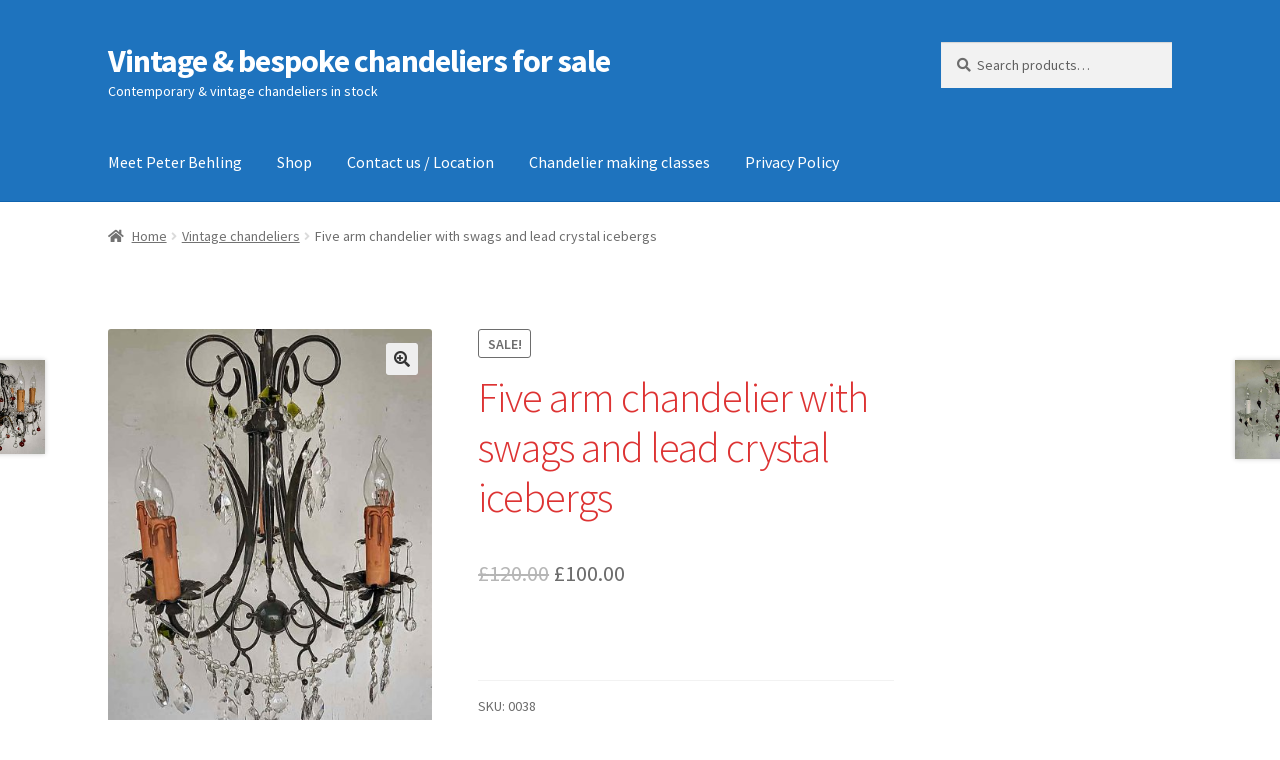

--- FILE ---
content_type: text/html; charset=UTF-8
request_url: http://peterbehlingvintagechandeliers.co.uk/product/five-arm-chandelier-with-swags-and-lead-crystal-icebergs
body_size: 15731
content:
<!doctype html>
<html dir="ltr" lang="en-GB">
<head>
<meta charset="UTF-8">
<meta name="viewport" content="width=device-width, initial-scale=1">
<link rel="profile" href="http://gmpg.org/xfn/11">
<link rel="pingback" href="http://peterbehlingvintagechandeliers.co.uk/xmlrpc.php">

<title>Five arm chandelier with swags and lead crystal icebergs | Vintage &amp; bespoke chandeliers for sale</title>

		<!-- All in One SEO 4.9.3 - aioseo.com -->
	<meta name="description" content="Five arm lead crystal chandelier featuring swags and crystal icebergs. Approximate width:49cm Approximate height: 64cm excl. ceiling bell Our stock no: 0038 For more information about this item or to purchase please contact Peter who will be pleased to help. UK delivery by specialist courier can be arranged from £35.00." />
	<meta name="robots" content="max-image-preview:large" />
	<link rel="canonical" href="http://peterbehlingvintagechandeliers.co.uk/product/five-arm-chandelier-with-swags-and-lead-crystal-icebergs" />
	<meta name="generator" content="All in One SEO (AIOSEO) 4.9.3" />
		<script type="application/ld+json" class="aioseo-schema">
			{"@context":"https:\/\/schema.org","@graph":[{"@type":"BreadcrumbList","@id":"http:\/\/peterbehlingvintagechandeliers.co.uk\/product\/five-arm-chandelier-with-swags-and-lead-crystal-icebergs#breadcrumblist","itemListElement":[{"@type":"ListItem","@id":"http:\/\/peterbehlingvintagechandeliers.co.uk#listItem","position":1,"name":"Home","item":"http:\/\/peterbehlingvintagechandeliers.co.uk","nextItem":{"@type":"ListItem","@id":"http:\/\/peterbehlingvintagechandeliers.co.uk\/shop#listItem","name":"Shop"}},{"@type":"ListItem","@id":"http:\/\/peterbehlingvintagechandeliers.co.uk\/shop#listItem","position":2,"name":"Shop","item":"http:\/\/peterbehlingvintagechandeliers.co.uk\/shop","nextItem":{"@type":"ListItem","@id":"http:\/\/peterbehlingvintagechandeliers.co.uk\/product-category\/vintage-chandeliers#listItem","name":"Vintage chandeliers"},"previousItem":{"@type":"ListItem","@id":"http:\/\/peterbehlingvintagechandeliers.co.uk#listItem","name":"Home"}},{"@type":"ListItem","@id":"http:\/\/peterbehlingvintagechandeliers.co.uk\/product-category\/vintage-chandeliers#listItem","position":3,"name":"Vintage chandeliers","item":"http:\/\/peterbehlingvintagechandeliers.co.uk\/product-category\/vintage-chandeliers","nextItem":{"@type":"ListItem","@id":"http:\/\/peterbehlingvintagechandeliers.co.uk\/product\/five-arm-chandelier-with-swags-and-lead-crystal-icebergs#listItem","name":"Five arm chandelier with swags and lead crystal icebergs"},"previousItem":{"@type":"ListItem","@id":"http:\/\/peterbehlingvintagechandeliers.co.uk\/shop#listItem","name":"Shop"}},{"@type":"ListItem","@id":"http:\/\/peterbehlingvintagechandeliers.co.uk\/product\/five-arm-chandelier-with-swags-and-lead-crystal-icebergs#listItem","position":4,"name":"Five arm chandelier with swags and lead crystal icebergs","previousItem":{"@type":"ListItem","@id":"http:\/\/peterbehlingvintagechandeliers.co.uk\/product-category\/vintage-chandeliers#listItem","name":"Vintage chandeliers"}}]},{"@type":"ItemPage","@id":"http:\/\/peterbehlingvintagechandeliers.co.uk\/product\/five-arm-chandelier-with-swags-and-lead-crystal-icebergs#itempage","url":"http:\/\/peterbehlingvintagechandeliers.co.uk\/product\/five-arm-chandelier-with-swags-and-lead-crystal-icebergs","name":"Five arm chandelier with swags and lead crystal icebergs | Vintage & bespoke chandeliers for sale","description":"Five arm lead crystal chandelier featuring swags and crystal icebergs. Approximate width:49cm Approximate height: 64cm excl. ceiling bell Our stock no: 0038 For more information about this item or to purchase please contact Peter who will be pleased to help. UK delivery by specialist courier can be arranged from \u00a335.00.","inLanguage":"en-GB","isPartOf":{"@id":"http:\/\/peterbehlingvintagechandeliers.co.uk\/#website"},"breadcrumb":{"@id":"http:\/\/peterbehlingvintagechandeliers.co.uk\/product\/five-arm-chandelier-with-swags-and-lead-crystal-icebergs#breadcrumblist"},"image":{"@type":"ImageObject","url":"http:\/\/peterbehlingvintagechandeliers.co.uk\/wp-content\/uploads\/2023\/12\/IMG-20231217-WA0000.jpg","@id":"http:\/\/peterbehlingvintagechandeliers.co.uk\/product\/five-arm-chandelier-with-swags-and-lead-crystal-icebergs\/#mainImage","width":865,"height":1117},"primaryImageOfPage":{"@id":"http:\/\/peterbehlingvintagechandeliers.co.uk\/product\/five-arm-chandelier-with-swags-and-lead-crystal-icebergs#mainImage"},"datePublished":"2023-12-18T12:17:47+00:00","dateModified":"2024-06-10T19:13:04+00:00"},{"@type":"Organization","@id":"http:\/\/peterbehlingvintagechandeliers.co.uk\/#organization","name":"Peter Behling chandeliers","description":"Contemporary & vintage chandeliers in stock","url":"http:\/\/peterbehlingvintagechandeliers.co.uk\/"},{"@type":"WebSite","@id":"http:\/\/peterbehlingvintagechandeliers.co.uk\/#website","url":"http:\/\/peterbehlingvintagechandeliers.co.uk\/","name":"Bespoke & vintage chandeliers for sale","description":"Contemporary & vintage chandeliers in stock","inLanguage":"en-GB","publisher":{"@id":"http:\/\/peterbehlingvintagechandeliers.co.uk\/#organization"}}]}
		</script>
		<!-- All in One SEO -->

<link rel='dns-prefetch' href='//fonts.googleapis.com' />
<link rel="alternate" title="oEmbed (JSON)" type="application/json+oembed" href="http://peterbehlingvintagechandeliers.co.uk/wp-json/oembed/1.0/embed?url=http%3A%2F%2Fpeterbehlingvintagechandeliers.co.uk%2Fproduct%2Ffive-arm-chandelier-with-swags-and-lead-crystal-icebergs" />
<link rel="alternate" title="oEmbed (XML)" type="text/xml+oembed" href="http://peterbehlingvintagechandeliers.co.uk/wp-json/oembed/1.0/embed?url=http%3A%2F%2Fpeterbehlingvintagechandeliers.co.uk%2Fproduct%2Ffive-arm-chandelier-with-swags-and-lead-crystal-icebergs&#038;format=xml" />
		<!-- This site uses the Google Analytics by MonsterInsights plugin v9.11.1 - Using Analytics tracking - https://www.monsterinsights.com/ -->
		<!-- Note: MonsterInsights is not currently configured on this site. The site owner needs to authenticate with Google Analytics in the MonsterInsights settings panel. -->
					<!-- No tracking code set -->
				<!-- / Google Analytics by MonsterInsights -->
		<style id='wp-img-auto-sizes-contain-inline-css'>
img:is([sizes=auto i],[sizes^="auto," i]){contain-intrinsic-size:3000px 1500px}
/*# sourceURL=wp-img-auto-sizes-contain-inline-css */
</style>
<style id='wp-block-library-inline-css'>
:root{--wp-block-synced-color:#7a00df;--wp-block-synced-color--rgb:122,0,223;--wp-bound-block-color:var(--wp-block-synced-color);--wp-editor-canvas-background:#ddd;--wp-admin-theme-color:#007cba;--wp-admin-theme-color--rgb:0,124,186;--wp-admin-theme-color-darker-10:#006ba1;--wp-admin-theme-color-darker-10--rgb:0,107,160.5;--wp-admin-theme-color-darker-20:#005a87;--wp-admin-theme-color-darker-20--rgb:0,90,135;--wp-admin-border-width-focus:2px}@media (min-resolution:192dpi){:root{--wp-admin-border-width-focus:1.5px}}.wp-element-button{cursor:pointer}:root .has-very-light-gray-background-color{background-color:#eee}:root .has-very-dark-gray-background-color{background-color:#313131}:root .has-very-light-gray-color{color:#eee}:root .has-very-dark-gray-color{color:#313131}:root .has-vivid-green-cyan-to-vivid-cyan-blue-gradient-background{background:linear-gradient(135deg,#00d084,#0693e3)}:root .has-purple-crush-gradient-background{background:linear-gradient(135deg,#34e2e4,#4721fb 50%,#ab1dfe)}:root .has-hazy-dawn-gradient-background{background:linear-gradient(135deg,#faaca8,#dad0ec)}:root .has-subdued-olive-gradient-background{background:linear-gradient(135deg,#fafae1,#67a671)}:root .has-atomic-cream-gradient-background{background:linear-gradient(135deg,#fdd79a,#004a59)}:root .has-nightshade-gradient-background{background:linear-gradient(135deg,#330968,#31cdcf)}:root .has-midnight-gradient-background{background:linear-gradient(135deg,#020381,#2874fc)}:root{--wp--preset--font-size--normal:16px;--wp--preset--font-size--huge:42px}.has-regular-font-size{font-size:1em}.has-larger-font-size{font-size:2.625em}.has-normal-font-size{font-size:var(--wp--preset--font-size--normal)}.has-huge-font-size{font-size:var(--wp--preset--font-size--huge)}.has-text-align-center{text-align:center}.has-text-align-left{text-align:left}.has-text-align-right{text-align:right}.has-fit-text{white-space:nowrap!important}#end-resizable-editor-section{display:none}.aligncenter{clear:both}.items-justified-left{justify-content:flex-start}.items-justified-center{justify-content:center}.items-justified-right{justify-content:flex-end}.items-justified-space-between{justify-content:space-between}.screen-reader-text{border:0;clip-path:inset(50%);height:1px;margin:-1px;overflow:hidden;padding:0;position:absolute;width:1px;word-wrap:normal!important}.screen-reader-text:focus{background-color:#ddd;clip-path:none;color:#444;display:block;font-size:1em;height:auto;left:5px;line-height:normal;padding:15px 23px 14px;text-decoration:none;top:5px;width:auto;z-index:100000}html :where(.has-border-color){border-style:solid}html :where([style*=border-top-color]){border-top-style:solid}html :where([style*=border-right-color]){border-right-style:solid}html :where([style*=border-bottom-color]){border-bottom-style:solid}html :where([style*=border-left-color]){border-left-style:solid}html :where([style*=border-width]){border-style:solid}html :where([style*=border-top-width]){border-top-style:solid}html :where([style*=border-right-width]){border-right-style:solid}html :where([style*=border-bottom-width]){border-bottom-style:solid}html :where([style*=border-left-width]){border-left-style:solid}html :where(img[class*=wp-image-]){height:auto;max-width:100%}:where(figure){margin:0 0 1em}html :where(.is-position-sticky){--wp-admin--admin-bar--position-offset:var(--wp-admin--admin-bar--height,0px)}@media screen and (max-width:600px){html :where(.is-position-sticky){--wp-admin--admin-bar--position-offset:0px}}

/*# sourceURL=wp-block-library-inline-css */
</style><link rel='stylesheet' id='wc-blocks-style-css' href='http://peterbehlingvintagechandeliers.co.uk/wp-content/plugins/woocommerce/assets/client/blocks/wc-blocks.css' media='all' />
<style id='global-styles-inline-css'>
:root{--wp--preset--aspect-ratio--square: 1;--wp--preset--aspect-ratio--4-3: 4/3;--wp--preset--aspect-ratio--3-4: 3/4;--wp--preset--aspect-ratio--3-2: 3/2;--wp--preset--aspect-ratio--2-3: 2/3;--wp--preset--aspect-ratio--16-9: 16/9;--wp--preset--aspect-ratio--9-16: 9/16;--wp--preset--color--black: #000000;--wp--preset--color--cyan-bluish-gray: #abb8c3;--wp--preset--color--white: #ffffff;--wp--preset--color--pale-pink: #f78da7;--wp--preset--color--vivid-red: #cf2e2e;--wp--preset--color--luminous-vivid-orange: #ff6900;--wp--preset--color--luminous-vivid-amber: #fcb900;--wp--preset--color--light-green-cyan: #7bdcb5;--wp--preset--color--vivid-green-cyan: #00d084;--wp--preset--color--pale-cyan-blue: #8ed1fc;--wp--preset--color--vivid-cyan-blue: #0693e3;--wp--preset--color--vivid-purple: #9b51e0;--wp--preset--gradient--vivid-cyan-blue-to-vivid-purple: linear-gradient(135deg,rgb(6,147,227) 0%,rgb(155,81,224) 100%);--wp--preset--gradient--light-green-cyan-to-vivid-green-cyan: linear-gradient(135deg,rgb(122,220,180) 0%,rgb(0,208,130) 100%);--wp--preset--gradient--luminous-vivid-amber-to-luminous-vivid-orange: linear-gradient(135deg,rgb(252,185,0) 0%,rgb(255,105,0) 100%);--wp--preset--gradient--luminous-vivid-orange-to-vivid-red: linear-gradient(135deg,rgb(255,105,0) 0%,rgb(207,46,46) 100%);--wp--preset--gradient--very-light-gray-to-cyan-bluish-gray: linear-gradient(135deg,rgb(238,238,238) 0%,rgb(169,184,195) 100%);--wp--preset--gradient--cool-to-warm-spectrum: linear-gradient(135deg,rgb(74,234,220) 0%,rgb(151,120,209) 20%,rgb(207,42,186) 40%,rgb(238,44,130) 60%,rgb(251,105,98) 80%,rgb(254,248,76) 100%);--wp--preset--gradient--blush-light-purple: linear-gradient(135deg,rgb(255,206,236) 0%,rgb(152,150,240) 100%);--wp--preset--gradient--blush-bordeaux: linear-gradient(135deg,rgb(254,205,165) 0%,rgb(254,45,45) 50%,rgb(107,0,62) 100%);--wp--preset--gradient--luminous-dusk: linear-gradient(135deg,rgb(255,203,112) 0%,rgb(199,81,192) 50%,rgb(65,88,208) 100%);--wp--preset--gradient--pale-ocean: linear-gradient(135deg,rgb(255,245,203) 0%,rgb(182,227,212) 50%,rgb(51,167,181) 100%);--wp--preset--gradient--electric-grass: linear-gradient(135deg,rgb(202,248,128) 0%,rgb(113,206,126) 100%);--wp--preset--gradient--midnight: linear-gradient(135deg,rgb(2,3,129) 0%,rgb(40,116,252) 100%);--wp--preset--font-size--small: 14px;--wp--preset--font-size--medium: 23px;--wp--preset--font-size--large: 26px;--wp--preset--font-size--x-large: 42px;--wp--preset--font-size--normal: 16px;--wp--preset--font-size--huge: 37px;--wp--preset--spacing--20: 0.44rem;--wp--preset--spacing--30: 0.67rem;--wp--preset--spacing--40: 1rem;--wp--preset--spacing--50: 1.5rem;--wp--preset--spacing--60: 2.25rem;--wp--preset--spacing--70: 3.38rem;--wp--preset--spacing--80: 5.06rem;--wp--preset--shadow--natural: 6px 6px 9px rgba(0, 0, 0, 0.2);--wp--preset--shadow--deep: 12px 12px 50px rgba(0, 0, 0, 0.4);--wp--preset--shadow--sharp: 6px 6px 0px rgba(0, 0, 0, 0.2);--wp--preset--shadow--outlined: 6px 6px 0px -3px rgb(255, 255, 255), 6px 6px rgb(0, 0, 0);--wp--preset--shadow--crisp: 6px 6px 0px rgb(0, 0, 0);}:root :where(.is-layout-flow) > :first-child{margin-block-start: 0;}:root :where(.is-layout-flow) > :last-child{margin-block-end: 0;}:root :where(.is-layout-flow) > *{margin-block-start: 24px;margin-block-end: 0;}:root :where(.is-layout-constrained) > :first-child{margin-block-start: 0;}:root :where(.is-layout-constrained) > :last-child{margin-block-end: 0;}:root :where(.is-layout-constrained) > *{margin-block-start: 24px;margin-block-end: 0;}:root :where(.is-layout-flex){gap: 24px;}:root :where(.is-layout-grid){gap: 24px;}body .is-layout-flex{display: flex;}.is-layout-flex{flex-wrap: wrap;align-items: center;}.is-layout-flex > :is(*, div){margin: 0;}body .is-layout-grid{display: grid;}.is-layout-grid > :is(*, div){margin: 0;}.has-black-color{color: var(--wp--preset--color--black) !important;}.has-cyan-bluish-gray-color{color: var(--wp--preset--color--cyan-bluish-gray) !important;}.has-white-color{color: var(--wp--preset--color--white) !important;}.has-pale-pink-color{color: var(--wp--preset--color--pale-pink) !important;}.has-vivid-red-color{color: var(--wp--preset--color--vivid-red) !important;}.has-luminous-vivid-orange-color{color: var(--wp--preset--color--luminous-vivid-orange) !important;}.has-luminous-vivid-amber-color{color: var(--wp--preset--color--luminous-vivid-amber) !important;}.has-light-green-cyan-color{color: var(--wp--preset--color--light-green-cyan) !important;}.has-vivid-green-cyan-color{color: var(--wp--preset--color--vivid-green-cyan) !important;}.has-pale-cyan-blue-color{color: var(--wp--preset--color--pale-cyan-blue) !important;}.has-vivid-cyan-blue-color{color: var(--wp--preset--color--vivid-cyan-blue) !important;}.has-vivid-purple-color{color: var(--wp--preset--color--vivid-purple) !important;}.has-black-background-color{background-color: var(--wp--preset--color--black) !important;}.has-cyan-bluish-gray-background-color{background-color: var(--wp--preset--color--cyan-bluish-gray) !important;}.has-white-background-color{background-color: var(--wp--preset--color--white) !important;}.has-pale-pink-background-color{background-color: var(--wp--preset--color--pale-pink) !important;}.has-vivid-red-background-color{background-color: var(--wp--preset--color--vivid-red) !important;}.has-luminous-vivid-orange-background-color{background-color: var(--wp--preset--color--luminous-vivid-orange) !important;}.has-luminous-vivid-amber-background-color{background-color: var(--wp--preset--color--luminous-vivid-amber) !important;}.has-light-green-cyan-background-color{background-color: var(--wp--preset--color--light-green-cyan) !important;}.has-vivid-green-cyan-background-color{background-color: var(--wp--preset--color--vivid-green-cyan) !important;}.has-pale-cyan-blue-background-color{background-color: var(--wp--preset--color--pale-cyan-blue) !important;}.has-vivid-cyan-blue-background-color{background-color: var(--wp--preset--color--vivid-cyan-blue) !important;}.has-vivid-purple-background-color{background-color: var(--wp--preset--color--vivid-purple) !important;}.has-black-border-color{border-color: var(--wp--preset--color--black) !important;}.has-cyan-bluish-gray-border-color{border-color: var(--wp--preset--color--cyan-bluish-gray) !important;}.has-white-border-color{border-color: var(--wp--preset--color--white) !important;}.has-pale-pink-border-color{border-color: var(--wp--preset--color--pale-pink) !important;}.has-vivid-red-border-color{border-color: var(--wp--preset--color--vivid-red) !important;}.has-luminous-vivid-orange-border-color{border-color: var(--wp--preset--color--luminous-vivid-orange) !important;}.has-luminous-vivid-amber-border-color{border-color: var(--wp--preset--color--luminous-vivid-amber) !important;}.has-light-green-cyan-border-color{border-color: var(--wp--preset--color--light-green-cyan) !important;}.has-vivid-green-cyan-border-color{border-color: var(--wp--preset--color--vivid-green-cyan) !important;}.has-pale-cyan-blue-border-color{border-color: var(--wp--preset--color--pale-cyan-blue) !important;}.has-vivid-cyan-blue-border-color{border-color: var(--wp--preset--color--vivid-cyan-blue) !important;}.has-vivid-purple-border-color{border-color: var(--wp--preset--color--vivid-purple) !important;}.has-vivid-cyan-blue-to-vivid-purple-gradient-background{background: var(--wp--preset--gradient--vivid-cyan-blue-to-vivid-purple) !important;}.has-light-green-cyan-to-vivid-green-cyan-gradient-background{background: var(--wp--preset--gradient--light-green-cyan-to-vivid-green-cyan) !important;}.has-luminous-vivid-amber-to-luminous-vivid-orange-gradient-background{background: var(--wp--preset--gradient--luminous-vivid-amber-to-luminous-vivid-orange) !important;}.has-luminous-vivid-orange-to-vivid-red-gradient-background{background: var(--wp--preset--gradient--luminous-vivid-orange-to-vivid-red) !important;}.has-very-light-gray-to-cyan-bluish-gray-gradient-background{background: var(--wp--preset--gradient--very-light-gray-to-cyan-bluish-gray) !important;}.has-cool-to-warm-spectrum-gradient-background{background: var(--wp--preset--gradient--cool-to-warm-spectrum) !important;}.has-blush-light-purple-gradient-background{background: var(--wp--preset--gradient--blush-light-purple) !important;}.has-blush-bordeaux-gradient-background{background: var(--wp--preset--gradient--blush-bordeaux) !important;}.has-luminous-dusk-gradient-background{background: var(--wp--preset--gradient--luminous-dusk) !important;}.has-pale-ocean-gradient-background{background: var(--wp--preset--gradient--pale-ocean) !important;}.has-electric-grass-gradient-background{background: var(--wp--preset--gradient--electric-grass) !important;}.has-midnight-gradient-background{background: var(--wp--preset--gradient--midnight) !important;}.has-small-font-size{font-size: var(--wp--preset--font-size--small) !important;}.has-medium-font-size{font-size: var(--wp--preset--font-size--medium) !important;}.has-large-font-size{font-size: var(--wp--preset--font-size--large) !important;}.has-x-large-font-size{font-size: var(--wp--preset--font-size--x-large) !important;}
/*# sourceURL=global-styles-inline-css */
</style>

<style id='classic-theme-styles-inline-css'>
/*! This file is auto-generated */
.wp-block-button__link{color:#fff;background-color:#32373c;border-radius:9999px;box-shadow:none;text-decoration:none;padding:calc(.667em + 2px) calc(1.333em + 2px);font-size:1.125em}.wp-block-file__button{background:#32373c;color:#fff;text-decoration:none}
/*# sourceURL=/wp-includes/css/classic-themes.min.css */
</style>
<link rel='stylesheet' id='storefront-gutenberg-blocks-css' href='http://peterbehlingvintagechandeliers.co.uk/wp-content/themes/storefront/assets/css/base/gutenberg-blocks.css' media='all' />
<style id='storefront-gutenberg-blocks-inline-css'>

				.wp-block-button__link:not(.has-text-color) {
					color: #333333;
				}

				.wp-block-button__link:not(.has-text-color):hover,
				.wp-block-button__link:not(.has-text-color):focus,
				.wp-block-button__link:not(.has-text-color):active {
					color: #333333;
				}

				.wp-block-button__link:not(.has-background) {
					background-color: #eeeeee;
				}

				.wp-block-button__link:not(.has-background):hover,
				.wp-block-button__link:not(.has-background):focus,
				.wp-block-button__link:not(.has-background):active {
					border-color: #d5d5d5;
					background-color: #d5d5d5;
				}

				.wc-block-grid__products .wc-block-grid__product .wp-block-button__link {
					background-color: #eeeeee;
					border-color: #eeeeee;
					color: #333333;
				}

				.wp-block-quote footer,
				.wp-block-quote cite,
				.wp-block-quote__citation {
					color: #6d6d6d;
				}

				.wp-block-pullquote cite,
				.wp-block-pullquote footer,
				.wp-block-pullquote__citation {
					color: #6d6d6d;
				}

				.wp-block-image figcaption {
					color: #6d6d6d;
				}

				.wp-block-separator.is-style-dots::before {
					color: #dd3333;
				}

				.wp-block-file a.wp-block-file__button {
					color: #333333;
					background-color: #eeeeee;
					border-color: #eeeeee;
				}

				.wp-block-file a.wp-block-file__button:hover,
				.wp-block-file a.wp-block-file__button:focus,
				.wp-block-file a.wp-block-file__button:active {
					color: #333333;
					background-color: #d5d5d5;
				}

				.wp-block-code,
				.wp-block-preformatted pre {
					color: #6d6d6d;
				}

				.wp-block-table:not( .has-background ):not( .is-style-stripes ) tbody tr:nth-child(2n) td {
					background-color: #fdfdfd;
				}

				.wp-block-cover .wp-block-cover__inner-container h1:not(.has-text-color),
				.wp-block-cover .wp-block-cover__inner-container h2:not(.has-text-color),
				.wp-block-cover .wp-block-cover__inner-container h3:not(.has-text-color),
				.wp-block-cover .wp-block-cover__inner-container h4:not(.has-text-color),
				.wp-block-cover .wp-block-cover__inner-container h5:not(.has-text-color),
				.wp-block-cover .wp-block-cover__inner-container h6:not(.has-text-color) {
					color: #000000;
				}

				.wc-block-components-price-slider__range-input-progress,
				.rtl .wc-block-components-price-slider__range-input-progress {
					--range-color: #7f54b3;
				}

				/* Target only IE11 */
				@media all and (-ms-high-contrast: none), (-ms-high-contrast: active) {
					.wc-block-components-price-slider__range-input-progress {
						background: #7f54b3;
					}
				}

				.wc-block-components-button:not(.is-link) {
					background-color: #333333;
					color: #ffffff;
				}

				.wc-block-components-button:not(.is-link):hover,
				.wc-block-components-button:not(.is-link):focus,
				.wc-block-components-button:not(.is-link):active {
					background-color: #1a1a1a;
					color: #ffffff;
				}

				.wc-block-components-button:not(.is-link):disabled {
					background-color: #333333;
					color: #ffffff;
				}

				.wc-block-cart__submit-container {
					background-color: #ffffff;
				}

				.wc-block-cart__submit-container::before {
					color: rgba(220,220,220,0.5);
				}

				.wc-block-components-order-summary-item__quantity {
					background-color: #ffffff;
					border-color: #6d6d6d;
					box-shadow: 0 0 0 2px #ffffff;
					color: #6d6d6d;
				}
			
/*# sourceURL=storefront-gutenberg-blocks-inline-css */
</style>
<link rel='stylesheet' id='photoswipe-css' href='http://peterbehlingvintagechandeliers.co.uk/wp-content/plugins/woocommerce/assets/css/photoswipe/photoswipe.min.css' media='all' />
<link rel='stylesheet' id='photoswipe-default-skin-css' href='http://peterbehlingvintagechandeliers.co.uk/wp-content/plugins/woocommerce/assets/css/photoswipe/default-skin/default-skin.min.css' media='all' />
<style id='woocommerce-inline-inline-css'>
.woocommerce form .form-row .required { visibility: visible; }
/*# sourceURL=woocommerce-inline-inline-css */
</style>
<link rel='stylesheet' id='ywctm-frontend-css' href='http://peterbehlingvintagechandeliers.co.uk/wp-content/plugins/yith-woocommerce-catalog-mode/assets/css/frontend.min.css' media='all' />
<style id='ywctm-frontend-inline-css'>
form.cart button.single_add_to_cart_button, .ppc-button-wrapper, .wc-ppcp-paylater-msg__container, form.cart .quantity, .storefront-sticky-add-to-cart__content-button, .widget.woocommerce.widget_shopping_cart, .site-header-cart.menu{display: none !important}
/*# sourceURL=ywctm-frontend-inline-css */
</style>
<link rel='stylesheet' id='brands-styles-css' href='http://peterbehlingvintagechandeliers.co.uk/wp-content/plugins/woocommerce/assets/css/brands.css' media='all' />
<link rel='stylesheet' id='storefront-style-css' href='http://peterbehlingvintagechandeliers.co.uk/wp-content/themes/storefront/style.css' media='all' />
<style id='storefront-style-inline-css'>

			.main-navigation ul li a,
			.site-title a,
			ul.menu li a,
			.site-branding h1 a,
			button.menu-toggle,
			button.menu-toggle:hover,
			.handheld-navigation .dropdown-toggle {
				color: #ffffff;
			}

			button.menu-toggle,
			button.menu-toggle:hover {
				border-color: #ffffff;
			}

			.main-navigation ul li a:hover,
			.main-navigation ul li:hover > a,
			.site-title a:hover,
			.site-header ul.menu li.current-menu-item > a {
				color: #ffffff;
			}

			table:not( .has-background ) th {
				background-color: #f8f8f8;
			}

			table:not( .has-background ) tbody td {
				background-color: #fdfdfd;
			}

			table:not( .has-background ) tbody tr:nth-child(2n) td,
			fieldset,
			fieldset legend {
				background-color: #fbfbfb;
			}

			.site-header,
			.secondary-navigation ul ul,
			.main-navigation ul.menu > li.menu-item-has-children:after,
			.secondary-navigation ul.menu ul,
			.storefront-handheld-footer-bar,
			.storefront-handheld-footer-bar ul li > a,
			.storefront-handheld-footer-bar ul li.search .site-search,
			button.menu-toggle,
			button.menu-toggle:hover {
				background-color: #1e73be;
			}

			p.site-description,
			.site-header,
			.storefront-handheld-footer-bar {
				color: #ffffff;
			}

			button.menu-toggle:after,
			button.menu-toggle:before,
			button.menu-toggle span:before {
				background-color: #ffffff;
			}

			h1, h2, h3, h4, h5, h6, .wc-block-grid__product-title {
				color: #dd3333;
			}

			.widget h1 {
				border-bottom-color: #dd3333;
			}

			body,
			.secondary-navigation a {
				color: #6d6d6d;
			}

			.widget-area .widget a,
			.hentry .entry-header .posted-on a,
			.hentry .entry-header .post-author a,
			.hentry .entry-header .post-comments a,
			.hentry .entry-header .byline a {
				color: #727272;
			}

			a {
				color: #7f54b3;
			}

			a:focus,
			button:focus,
			.button.alt:focus,
			input:focus,
			textarea:focus,
			input[type="button"]:focus,
			input[type="reset"]:focus,
			input[type="submit"]:focus,
			input[type="email"]:focus,
			input[type="tel"]:focus,
			input[type="url"]:focus,
			input[type="password"]:focus,
			input[type="search"]:focus {
				outline-color: #7f54b3;
			}

			button, input[type="button"], input[type="reset"], input[type="submit"], .button, .widget a.button {
				background-color: #eeeeee;
				border-color: #eeeeee;
				color: #333333;
			}

			button:hover, input[type="button"]:hover, input[type="reset"]:hover, input[type="submit"]:hover, .button:hover, .widget a.button:hover {
				background-color: #d5d5d5;
				border-color: #d5d5d5;
				color: #333333;
			}

			button.alt, input[type="button"].alt, input[type="reset"].alt, input[type="submit"].alt, .button.alt, .widget-area .widget a.button.alt {
				background-color: #333333;
				border-color: #333333;
				color: #ffffff;
			}

			button.alt:hover, input[type="button"].alt:hover, input[type="reset"].alt:hover, input[type="submit"].alt:hover, .button.alt:hover, .widget-area .widget a.button.alt:hover {
				background-color: #1a1a1a;
				border-color: #1a1a1a;
				color: #ffffff;
			}

			.pagination .page-numbers li .page-numbers.current {
				background-color: #e6e6e6;
				color: #636363;
			}

			#comments .comment-list .comment-content .comment-text {
				background-color: #f8f8f8;
			}

			.site-footer {
				background-color: #f0f0f0;
				color: #6d6d6d;
			}

			.site-footer a:not(.button):not(.components-button) {
				color: #333333;
			}

			.site-footer .storefront-handheld-footer-bar a:not(.button):not(.components-button) {
				color: #ffffff;
			}

			.site-footer h1, .site-footer h2, .site-footer h3, .site-footer h4, .site-footer h5, .site-footer h6, .site-footer .widget .widget-title, .site-footer .widget .widgettitle {
				color: #333333;
			}

			.page-template-template-homepage.has-post-thumbnail .type-page.has-post-thumbnail .entry-title {
				color: #000000;
			}

			.page-template-template-homepage.has-post-thumbnail .type-page.has-post-thumbnail .entry-content {
				color: #000000;
			}

			@media screen and ( min-width: 768px ) {
				.secondary-navigation ul.menu a:hover {
					color: #ffffff;
				}

				.secondary-navigation ul.menu a {
					color: #ffffff;
				}

				.main-navigation ul.menu ul.sub-menu,
				.main-navigation ul.nav-menu ul.children {
					background-color: #0f64af;
				}

				.site-header {
					border-bottom-color: #0f64af;
				}
			}
/*# sourceURL=storefront-style-inline-css */
</style>
<link rel='stylesheet' id='storefront-icons-css' href='http://peterbehlingvintagechandeliers.co.uk/wp-content/themes/storefront/assets/css/base/icons.css' media='all' />
<link rel='stylesheet' id='storefront-fonts-css' href='https://fonts.googleapis.com/css?family=Source+Sans+Pro%3A400%2C300%2C300italic%2C400italic%2C600%2C700%2C900&#038;subset=latin%2Clatin-ext' media='all' />
<link rel='stylesheet' id='storefront-woocommerce-style-css' href='http://peterbehlingvintagechandeliers.co.uk/wp-content/themes/storefront/assets/css/woocommerce/woocommerce.css' media='all' />
<style id='storefront-woocommerce-style-inline-css'>
@font-face {
				font-family: star;
				src: url(http://peterbehlingvintagechandeliers.co.uk/wp-content/plugins/woocommerce/assets/fonts/star.eot);
				src:
					url(http://peterbehlingvintagechandeliers.co.uk/wp-content/plugins/woocommerce/assets/fonts/star.eot?#iefix) format("embedded-opentype"),
					url(http://peterbehlingvintagechandeliers.co.uk/wp-content/plugins/woocommerce/assets/fonts/star.woff) format("woff"),
					url(http://peterbehlingvintagechandeliers.co.uk/wp-content/plugins/woocommerce/assets/fonts/star.ttf) format("truetype"),
					url(http://peterbehlingvintagechandeliers.co.uk/wp-content/plugins/woocommerce/assets/fonts/star.svg#star) format("svg");
				font-weight: 400;
				font-style: normal;
			}
			@font-face {
				font-family: WooCommerce;
				src: url(http://peterbehlingvintagechandeliers.co.uk/wp-content/plugins/woocommerce/assets/fonts/WooCommerce.eot);
				src:
					url(http://peterbehlingvintagechandeliers.co.uk/wp-content/plugins/woocommerce/assets/fonts/WooCommerce.eot?#iefix) format("embedded-opentype"),
					url(http://peterbehlingvintagechandeliers.co.uk/wp-content/plugins/woocommerce/assets/fonts/WooCommerce.woff) format("woff"),
					url(http://peterbehlingvintagechandeliers.co.uk/wp-content/plugins/woocommerce/assets/fonts/WooCommerce.ttf) format("truetype"),
					url(http://peterbehlingvintagechandeliers.co.uk/wp-content/plugins/woocommerce/assets/fonts/WooCommerce.svg#WooCommerce) format("svg");
				font-weight: 400;
				font-style: normal;
			}

			a.cart-contents,
			.site-header-cart .widget_shopping_cart a {
				color: #ffffff;
			}

			a.cart-contents:hover,
			.site-header-cart .widget_shopping_cart a:hover,
			.site-header-cart:hover > li > a {
				color: #ffffff;
			}

			table.cart td.product-remove,
			table.cart td.actions {
				border-top-color: #ffffff;
			}

			.storefront-handheld-footer-bar ul li.cart .count {
				background-color: #ffffff;
				color: #1e73be;
				border-color: #1e73be;
			}

			.woocommerce-tabs ul.tabs li.active a,
			ul.products li.product .price,
			.onsale,
			.wc-block-grid__product-onsale,
			.widget_search form:before,
			.widget_product_search form:before {
				color: #6d6d6d;
			}

			.woocommerce-breadcrumb a,
			a.woocommerce-review-link,
			.product_meta a {
				color: #727272;
			}

			.wc-block-grid__product-onsale,
			.onsale {
				border-color: #6d6d6d;
			}

			.star-rating span:before,
			.quantity .plus, .quantity .minus,
			p.stars a:hover:after,
			p.stars a:after,
			.star-rating span:before,
			#payment .payment_methods li input[type=radio]:first-child:checked+label:before {
				color: #7f54b3;
			}

			.widget_price_filter .ui-slider .ui-slider-range,
			.widget_price_filter .ui-slider .ui-slider-handle {
				background-color: #7f54b3;
			}

			.order_details {
				background-color: #f8f8f8;
			}

			.order_details > li {
				border-bottom: 1px dotted #e3e3e3;
			}

			.order_details:before,
			.order_details:after {
				background: -webkit-linear-gradient(transparent 0,transparent 0),-webkit-linear-gradient(135deg,#f8f8f8 33.33%,transparent 33.33%),-webkit-linear-gradient(45deg,#f8f8f8 33.33%,transparent 33.33%)
			}

			#order_review {
				background-color: #ffffff;
			}

			#payment .payment_methods > li .payment_box,
			#payment .place-order {
				background-color: #fafafa;
			}

			#payment .payment_methods > li:not(.woocommerce-notice) {
				background-color: #f5f5f5;
			}

			#payment .payment_methods > li:not(.woocommerce-notice):hover {
				background-color: #f0f0f0;
			}

			.woocommerce-pagination .page-numbers li .page-numbers.current {
				background-color: #e6e6e6;
				color: #636363;
			}

			.wc-block-grid__product-onsale,
			.onsale,
			.woocommerce-pagination .page-numbers li .page-numbers:not(.current) {
				color: #6d6d6d;
			}

			p.stars a:before,
			p.stars a:hover~a:before,
			p.stars.selected a.active~a:before {
				color: #6d6d6d;
			}

			p.stars.selected a.active:before,
			p.stars:hover a:before,
			p.stars.selected a:not(.active):before,
			p.stars.selected a.active:before {
				color: #7f54b3;
			}

			.single-product div.product .woocommerce-product-gallery .woocommerce-product-gallery__trigger {
				background-color: #eeeeee;
				color: #333333;
			}

			.single-product div.product .woocommerce-product-gallery .woocommerce-product-gallery__trigger:hover {
				background-color: #d5d5d5;
				border-color: #d5d5d5;
				color: #333333;
			}

			.button.added_to_cart:focus,
			.button.wc-forward:focus {
				outline-color: #7f54b3;
			}

			.added_to_cart,
			.site-header-cart .widget_shopping_cart a.button,
			.wc-block-grid__products .wc-block-grid__product .wp-block-button__link {
				background-color: #eeeeee;
				border-color: #eeeeee;
				color: #333333;
			}

			.added_to_cart:hover,
			.site-header-cart .widget_shopping_cart a.button:hover,
			.wc-block-grid__products .wc-block-grid__product .wp-block-button__link:hover {
				background-color: #d5d5d5;
				border-color: #d5d5d5;
				color: #333333;
			}

			.added_to_cart.alt, .added_to_cart, .widget a.button.checkout {
				background-color: #333333;
				border-color: #333333;
				color: #ffffff;
			}

			.added_to_cart.alt:hover, .added_to_cart:hover, .widget a.button.checkout:hover {
				background-color: #1a1a1a;
				border-color: #1a1a1a;
				color: #ffffff;
			}

			.button.loading {
				color: #eeeeee;
			}

			.button.loading:hover {
				background-color: #eeeeee;
			}

			.button.loading:after {
				color: #333333;
			}

			@media screen and ( min-width: 768px ) {
				.site-header-cart .widget_shopping_cart,
				.site-header .product_list_widget li .quantity {
					color: #ffffff;
				}

				.site-header-cart .widget_shopping_cart .buttons,
				.site-header-cart .widget_shopping_cart .total {
					background-color: #1469b4;
				}

				.site-header-cart .widget_shopping_cart {
					background-color: #0f64af;
				}
			}
				.storefront-product-pagination a {
					color: #6d6d6d;
					background-color: #ffffff;
				}
				.storefront-sticky-add-to-cart {
					color: #6d6d6d;
					background-color: #ffffff;
				}

				.storefront-sticky-add-to-cart a:not(.button) {
					color: #ffffff;
				}
/*# sourceURL=storefront-woocommerce-style-inline-css */
</style>
<link rel='stylesheet' id='storefront-woocommerce-brands-style-css' href='http://peterbehlingvintagechandeliers.co.uk/wp-content/themes/storefront/assets/css/woocommerce/extensions/brands.css' media='all' />
<script src="http://peterbehlingvintagechandeliers.co.uk/wp-includes/js/jquery/jquery.min.js" id="jquery-core-js"></script>
<script src="http://peterbehlingvintagechandeliers.co.uk/wp-includes/js/jquery/jquery-migrate.min.js" id="jquery-migrate-js"></script>
<script src="http://peterbehlingvintagechandeliers.co.uk/wp-content/plugins/woocommerce/assets/js/jquery-blockui/jquery.blockUI.min.js" id="jquery-blockui-js" defer data-wp-strategy="defer"></script>
<script id="wc-add-to-cart-js-extra">
var wc_add_to_cart_params = {"ajax_url":"/wp-admin/admin-ajax.php","wc_ajax_url":"/?wc-ajax=%%endpoint%%","i18n_view_cart":"View basket","cart_url":"http://peterbehlingvintagechandeliers.co.uk","is_cart":"","cart_redirect_after_add":"no"};
//# sourceURL=wc-add-to-cart-js-extra
</script>
<script src="http://peterbehlingvintagechandeliers.co.uk/wp-content/plugins/woocommerce/assets/js/frontend/add-to-cart.min.js" id="wc-add-to-cart-js" defer data-wp-strategy="defer"></script>
<script src="http://peterbehlingvintagechandeliers.co.uk/wp-content/plugins/woocommerce/assets/js/zoom/jquery.zoom.min.js" id="zoom-js" defer data-wp-strategy="defer"></script>
<script src="http://peterbehlingvintagechandeliers.co.uk/wp-content/plugins/woocommerce/assets/js/flexslider/jquery.flexslider.min.js" id="flexslider-js" defer data-wp-strategy="defer"></script>
<script src="http://peterbehlingvintagechandeliers.co.uk/wp-content/plugins/woocommerce/assets/js/photoswipe/photoswipe.min.js" id="photoswipe-js" defer data-wp-strategy="defer"></script>
<script src="http://peterbehlingvintagechandeliers.co.uk/wp-content/plugins/woocommerce/assets/js/photoswipe/photoswipe-ui-default.min.js" id="photoswipe-ui-default-js" defer data-wp-strategy="defer"></script>
<script id="wc-single-product-js-extra">
var wc_single_product_params = {"i18n_required_rating_text":"Please select a rating","i18n_rating_options":["1 of 5 stars","2 of 5 stars","3 of 5 stars","4 of 5 stars","5 of 5 stars"],"i18n_product_gallery_trigger_text":"View full-screen image gallery","review_rating_required":"no","flexslider":{"rtl":false,"animation":"slide","smoothHeight":true,"directionNav":false,"controlNav":"thumbnails","slideshow":false,"animationSpeed":500,"animationLoop":false,"allowOneSlide":false},"zoom_enabled":"1","zoom_options":[],"photoswipe_enabled":"1","photoswipe_options":{"shareEl":false,"closeOnScroll":false,"history":false,"hideAnimationDuration":0,"showAnimationDuration":0},"flexslider_enabled":"1"};
//# sourceURL=wc-single-product-js-extra
</script>
<script src="http://peterbehlingvintagechandeliers.co.uk/wp-content/plugins/woocommerce/assets/js/frontend/single-product.min.js" id="wc-single-product-js" defer data-wp-strategy="defer"></script>
<script src="http://peterbehlingvintagechandeliers.co.uk/wp-content/plugins/woocommerce/assets/js/js-cookie/js.cookie.min.js" id="js-cookie-js" defer data-wp-strategy="defer"></script>
<script id="woocommerce-js-extra">
var woocommerce_params = {"ajax_url":"/wp-admin/admin-ajax.php","wc_ajax_url":"/?wc-ajax=%%endpoint%%","i18n_password_show":"Show password","i18n_password_hide":"Hide password"};
//# sourceURL=woocommerce-js-extra
</script>
<script src="http://peterbehlingvintagechandeliers.co.uk/wp-content/plugins/woocommerce/assets/js/frontend/woocommerce.min.js" id="woocommerce-js" defer data-wp-strategy="defer"></script>
<script id="wc-cart-fragments-js-extra">
var wc_cart_fragments_params = {"ajax_url":"/wp-admin/admin-ajax.php","wc_ajax_url":"/?wc-ajax=%%endpoint%%","cart_hash_key":"wc_cart_hash_c6b1336bc08bd1c5c4c287ac8f7afec4","fragment_name":"wc_fragments_c6b1336bc08bd1c5c4c287ac8f7afec4","request_timeout":"5000"};
//# sourceURL=wc-cart-fragments-js-extra
</script>
<script src="http://peterbehlingvintagechandeliers.co.uk/wp-content/plugins/woocommerce/assets/js/frontend/cart-fragments.min.js" id="wc-cart-fragments-js" defer data-wp-strategy="defer"></script>
<link rel="https://api.w.org/" href="http://peterbehlingvintagechandeliers.co.uk/wp-json/" /><link rel="alternate" title="JSON" type="application/json" href="http://peterbehlingvintagechandeliers.co.uk/wp-json/wp/v2/product/630" /><link rel='shortlink' href='http://peterbehlingvintagechandeliers.co.uk/?p=630' />
	<noscript><style>.woocommerce-product-gallery{ opacity: 1 !important; }</style></noscript>
	</head>

<body class="wp-singular product-template-default single single-product postid-630 wp-embed-responsive wp-theme-storefront theme-storefront woocommerce woocommerce-page woocommerce-no-js storefront-align-wide right-sidebar woocommerce-active">



<div id="page" class="hfeed site">
	
	<header id="masthead" class="site-header" role="banner" style="">

		<div class="col-full">		<a class="skip-link screen-reader-text" href="#site-navigation">Skip to navigation</a>
		<a class="skip-link screen-reader-text" href="#content">Skip to content</a>
				<div class="site-branding">
			<div class="beta site-title"><a href="http://peterbehlingvintagechandeliers.co.uk/" rel="home">Vintage &amp; bespoke chandeliers for sale</a></div><p class="site-description">Contemporary &amp; vintage chandeliers in stock</p>		</div>
					<div class="site-search">
				<div class="widget woocommerce widget_product_search"><form role="search" method="get" class="woocommerce-product-search" action="http://peterbehlingvintagechandeliers.co.uk/">
	<label class="screen-reader-text" for="woocommerce-product-search-field-0">Search for:</label>
	<input type="search" id="woocommerce-product-search-field-0" class="search-field" placeholder="Search products&hellip;" value="" name="s" />
	<button type="submit" value="Search" class="">Search</button>
	<input type="hidden" name="post_type" value="product" />
</form>
</div>			</div>
			</div><div class="storefront-primary-navigation"><div class="col-full">		<nav id="site-navigation" class="main-navigation" role="navigation" aria-label="Primary Navigation">
		<button id="site-navigation-menu-toggle" class="menu-toggle" aria-controls="site-navigation" aria-expanded="false"><span>Menu</span></button>
			<div class="primary-navigation"><ul id="menu-main" class="menu"><li id="menu-item-161" class="menu-item menu-item-type-post_type menu-item-object-page menu-item-home menu-item-161"><a href="http://peterbehlingvintagechandeliers.co.uk/">Meet Peter Behling</a></li>
<li id="menu-item-493" class="menu-item menu-item-type-post_type menu-item-object-page current_page_parent menu-item-493"><a href="http://peterbehlingvintagechandeliers.co.uk/shop">Shop</a></li>
<li id="menu-item-39" class="menu-item menu-item-type-post_type menu-item-object-page menu-item-39"><a href="http://peterbehlingvintagechandeliers.co.uk/contact-us">Contact us / Location</a></li>
<li id="menu-item-576" class="menu-item menu-item-type-post_type menu-item-object-page menu-item-576"><a href="http://peterbehlingvintagechandeliers.co.uk/chandelier-making-classes">Chandelier making classes</a></li>
<li id="menu-item-40" class="menu-item menu-item-type-post_type menu-item-object-page menu-item-privacy-policy menu-item-40"><a rel="privacy-policy" href="http://peterbehlingvintagechandeliers.co.uk/privacy-policy">Privacy Policy</a></li>
</ul></div><div class="handheld-navigation"><ul id="menu-main-1" class="menu"><li class="menu-item menu-item-type-post_type menu-item-object-page menu-item-home menu-item-161"><a href="http://peterbehlingvintagechandeliers.co.uk/">Meet Peter Behling</a></li>
<li class="menu-item menu-item-type-post_type menu-item-object-page current_page_parent menu-item-493"><a href="http://peterbehlingvintagechandeliers.co.uk/shop">Shop</a></li>
<li class="menu-item menu-item-type-post_type menu-item-object-page menu-item-39"><a href="http://peterbehlingvintagechandeliers.co.uk/contact-us">Contact us / Location</a></li>
<li class="menu-item menu-item-type-post_type menu-item-object-page menu-item-576"><a href="http://peterbehlingvintagechandeliers.co.uk/chandelier-making-classes">Chandelier making classes</a></li>
<li class="menu-item menu-item-type-post_type menu-item-object-page menu-item-privacy-policy menu-item-40"><a rel="privacy-policy" href="http://peterbehlingvintagechandeliers.co.uk/privacy-policy">Privacy Policy</a></li>
</ul></div>		</nav><!-- #site-navigation -->
				<ul id="site-header-cart" class="site-header-cart menu">
			<li class="">
							<a class="cart-contents" href="http://peterbehlingvintagechandeliers.co.uk" title="View your shopping basket">
								<span class="woocommerce-Price-amount amount"><span class="woocommerce-Price-currencySymbol">&pound;</span>0.00</span> <span class="count">0 items</span>
			</a>
					</li>
			<li>
				<div class="widget woocommerce widget_shopping_cart"><div class="widget_shopping_cart_content"></div></div>			</li>
		</ul>
			</div></div>
	</header><!-- #masthead -->

	<div class="storefront-breadcrumb"><div class="col-full"><nav class="woocommerce-breadcrumb" aria-label="breadcrumbs"><a href="http://peterbehlingvintagechandeliers.co.uk">Home</a><span class="breadcrumb-separator"> / </span><a href="http://peterbehlingvintagechandeliers.co.uk/product-category/vintage-chandeliers">Vintage chandeliers</a><span class="breadcrumb-separator"> / </span>Five arm chandelier with swags and lead crystal icebergs</nav></div></div>
	<div id="content" class="site-content" tabindex="-1">
		<div class="col-full">

		<div class="woocommerce"></div>
			<div id="primary" class="content-area">
			<main id="main" class="site-main" role="main">
		
					
			<div class="woocommerce-notices-wrapper"></div><div id="product-630" class="product type-product post-630 status-publish first instock product_cat-unique-contemporary product_cat-vintage-chandeliers product_tag-lead-crystal-chandlier product_tag-vintage-chandelier-sale has-post-thumbnail sale shipping-taxable purchasable product-type-simple">

	
	<span class="onsale">Sale!</span>
	<div class="woocommerce-product-gallery woocommerce-product-gallery--with-images woocommerce-product-gallery--columns-4 images" data-columns="4" style="opacity: 0; transition: opacity .25s ease-in-out;">
	<div class="woocommerce-product-gallery__wrapper">
		<div data-thumb="http://peterbehlingvintagechandeliers.co.uk/wp-content/uploads/2023/12/IMG-20231217-WA0000-100x100.jpg" data-thumb-alt="Five arm chandelier with swags and lead crystal icebergs" data-thumb-srcset=""  data-thumb-sizes="(max-width: 100px) 100vw, 100px" class="woocommerce-product-gallery__image"><a href="http://peterbehlingvintagechandeliers.co.uk/wp-content/uploads/2023/12/IMG-20231217-WA0000.jpg"><img width="416" height="537" src="http://peterbehlingvintagechandeliers.co.uk/wp-content/uploads/2023/12/IMG-20231217-WA0000-416x537.jpg" class="wp-post-image" alt="Five arm chandelier with swags and lead crystal icebergs" data-caption="" data-src="http://peterbehlingvintagechandeliers.co.uk/wp-content/uploads/2023/12/IMG-20231217-WA0000.jpg" data-large_image="http://peterbehlingvintagechandeliers.co.uk/wp-content/uploads/2023/12/IMG-20231217-WA0000.jpg" data-large_image_width="865" data-large_image_height="1117" decoding="async" fetchpriority="high" srcset="http://peterbehlingvintagechandeliers.co.uk/wp-content/uploads/2023/12/IMG-20231217-WA0000-416x537.jpg 416w, http://peterbehlingvintagechandeliers.co.uk/wp-content/uploads/2023/12/IMG-20231217-WA0000-200x258.jpg 200w, http://peterbehlingvintagechandeliers.co.uk/wp-content/uploads/2023/12/IMG-20231217-WA0000-793x1024.jpg 793w, http://peterbehlingvintagechandeliers.co.uk/wp-content/uploads/2023/12/IMG-20231217-WA0000-116x150.jpg 116w, http://peterbehlingvintagechandeliers.co.uk/wp-content/uploads/2023/12/IMG-20231217-WA0000-768x992.jpg 768w, http://peterbehlingvintagechandeliers.co.uk/wp-content/uploads/2023/12/IMG-20231217-WA0000-324x418.jpg 324w, http://peterbehlingvintagechandeliers.co.uk/wp-content/uploads/2023/12/IMG-20231217-WA0000.jpg 865w" sizes="(max-width: 416px) 100vw, 416px" /></a></div>	</div>
</div>

	<div class="summary entry-summary">
		<h1 class="product_title entry-title">Five arm chandelier with swags and lead crystal icebergs</h1><p class="price"><del aria-hidden="true"><span class="woocommerce-Price-amount amount"><bdi><span class="woocommerce-Price-currencySymbol">&pound;</span>120.00</bdi></span></del> <span class="screen-reader-text">Original price was: &pound;120.00.</span><ins aria-hidden="true"><span class="woocommerce-Price-amount amount"><bdi><span class="woocommerce-Price-currencySymbol">&pound;</span>100.00</bdi></span></ins><span class="screen-reader-text">Current price is: &pound;100.00.</span></p>

	
	<form class="cart" action="http://peterbehlingvintagechandeliers.co.uk/product/five-arm-chandelier-with-swags-and-lead-crystal-icebergs" method="post" enctype='multipart/form-data'>
		
		<div class="quantity">
		<label class="screen-reader-text" for="quantity_697307ff92938">Five arm chandelier with swags and lead crystal icebergs quantity</label>
	<input
		type="number"
				id="quantity_697307ff92938"
		class="input-text qty text"
		name="quantity"
		value="1"
		aria-label="Product quantity"
				min="1"
		max=""
					step="1"
			placeholder=""
			inputmode="numeric"
			autocomplete="off"
			/>
	</div>

		<button type="submit" name="add-to-cart" value="630" class="single_add_to_cart_button button alt">Add to basket</button>

			</form>

	
<div class="product_meta">

	
	
		<span class="sku_wrapper">SKU: <span class="sku">0038</span></span>

	
	<span class="posted_in">Categories: <a href="http://peterbehlingvintagechandeliers.co.uk/product-category/unique-contemporary" rel="tag">Unique &amp; contemporary</a>, <a href="http://peterbehlingvintagechandeliers.co.uk/product-category/vintage-chandeliers" rel="tag">Vintage chandeliers</a></span>
	<span class="tagged_as">Tags: <a href="http://peterbehlingvintagechandeliers.co.uk/product-tag/lead-crystal-chandlier" rel="tag">Lead crystal chandlier</a>, <a href="http://peterbehlingvintagechandeliers.co.uk/product-tag/vintage-chandelier-sale" rel="tag">vintage chandelier sale</a></span>
	
</div>
	</div>

	
	<div class="woocommerce-tabs wc-tabs-wrapper">
		<ul class="tabs wc-tabs" role="tablist">
							<li role="presentation" class="description_tab" id="tab-title-description">
					<a href="#tab-description" role="tab" aria-controls="tab-description">
						Description					</a>
				</li>
					</ul>
					<div class="woocommerce-Tabs-panel woocommerce-Tabs-panel--description panel entry-content wc-tab" id="tab-description" role="tabpanel" aria-labelledby="tab-title-description">
				
	<h2>Description</h2>

<p>Five arm lead crystal chandelier featuring swags and crystal icebergs.</p>
<div><strong>Approximate width:49cm</strong></div>
<div><strong>Approximate height: 64cm excl. ceiling bell   </strong></div>
<div></div>
<div><strong>Our stock no: 0038</strong></div>
<div>
<hr />
</div>
<div><em>For more information about this item or to purchase please <a href="http://peterbehlingvintagechandeliers.co.uk/contact-us">contact Peter</a> who will be pleased to help. UK delivery by specialist courier can be arranged from £35.00.</em></div>
			</div>
		
			</div>


	<section class="related products">

					<h2>Related products</h2>
				<ul class="products columns-3">

			
					<li class="product type-product post-216 status-publish first instock product_cat-unique-contemporary product_cat-vintage-chandeliers product_cat-vintage-lighting product_tag-bespoke-lighting product_tag-vintage-chandelier has-post-thumbnail sale sold-individually shipping-taxable purchasable product-type-simple">
	<a href="http://peterbehlingvintagechandeliers.co.uk/product/unique-chandelier-with-crystals" class="woocommerce-LoopProduct-link woocommerce-loop-product__link"><img width="324" height="328" src="http://peterbehlingvintagechandeliers.co.uk/wp-content/uploads/2020/05/IMG-20231124-WA0000-3-324x328.jpg" class="attachment-woocommerce_thumbnail size-woocommerce_thumbnail" alt="contemporary candelabra lighting" decoding="async" srcset="http://peterbehlingvintagechandeliers.co.uk/wp-content/uploads/2020/05/IMG-20231124-WA0000-3-324x328.jpg 324w, http://peterbehlingvintagechandeliers.co.uk/wp-content/uploads/2020/05/IMG-20231124-WA0000-3-200x202.jpg 200w, http://peterbehlingvintagechandeliers.co.uk/wp-content/uploads/2020/05/IMG-20231124-WA0000-3-148x150.jpg 148w, http://peterbehlingvintagechandeliers.co.uk/wp-content/uploads/2020/05/IMG-20231124-WA0000-3-768x776.jpg 768w, http://peterbehlingvintagechandeliers.co.uk/wp-content/uploads/2020/05/IMG-20231124-WA0000-3-416x421.jpg 416w, http://peterbehlingvintagechandeliers.co.uk/wp-content/uploads/2020/05/IMG-20231124-WA0000-3-100x100.jpg 100w, http://peterbehlingvintagechandeliers.co.uk/wp-content/uploads/2020/05/IMG-20231124-WA0000-3.jpg 910w" sizes="(max-width: 324px) 100vw, 324px" /><h2 class="woocommerce-loop-product__title">Unique chandelier lighting with crystal kites, icebergs &#038; amber icicles (6 arms)</h2>
	<span class="onsale">Sale!</span>
	
	<span class="price"><del aria-hidden="true"><span class="woocommerce-Price-amount amount"><bdi><span class="woocommerce-Price-currencySymbol">&pound;</span>280.00</bdi></span></del> <span class="screen-reader-text">Original price was: &pound;280.00.</span><ins aria-hidden="true"><span class="woocommerce-Price-amount amount"><bdi><span class="woocommerce-Price-currencySymbol">&pound;</span>200.00</bdi></span></ins><span class="screen-reader-text">Current price is: &pound;200.00.</span></span>
</a></li>

			
					<li class="product type-product post-615 status-publish instock product_cat-multi-colour-chandeliers product_cat-vintage-chandeliers product_cat-vintage-lighting product_tag-bespoke-chandeliers product_tag-boho-mult-colour-chandelier product_tag-boho-chandelier product_tag-statement-lighting product_tag-vintage-chandelier product_tag-vintage-lighting product_tag-vintage-style-lighting has-post-thumbnail sale shipping-taxable purchasable product-type-simple">
	<a href="http://peterbehlingvintagechandeliers.co.uk/product/large-multi-colour-glass-drop-6-arm-chandelier" class="woocommerce-LoopProduct-link woocommerce-loop-product__link"><img width="324" height="374" src="http://peterbehlingvintagechandeliers.co.uk/wp-content/uploads/2023/12/IMG-20231209-WA0003-324x374.jpg" class="attachment-woocommerce_thumbnail size-woocommerce_thumbnail" alt="Large multi-colour glass drop 6 arm chandelier" decoding="async" srcset="http://peterbehlingvintagechandeliers.co.uk/wp-content/uploads/2023/12/IMG-20231209-WA0003-324x374.jpg 324w, http://peterbehlingvintagechandeliers.co.uk/wp-content/uploads/2023/12/IMG-20231209-WA0003-200x231.jpg 200w, http://peterbehlingvintagechandeliers.co.uk/wp-content/uploads/2023/12/IMG-20231209-WA0003-888x1024.jpg 888w, http://peterbehlingvintagechandeliers.co.uk/wp-content/uploads/2023/12/IMG-20231209-WA0003-130x150.jpg 130w, http://peterbehlingvintagechandeliers.co.uk/wp-content/uploads/2023/12/IMG-20231209-WA0003-768x885.jpg 768w, http://peterbehlingvintagechandeliers.co.uk/wp-content/uploads/2023/12/IMG-20231209-WA0003-416x480.jpg 416w, http://peterbehlingvintagechandeliers.co.uk/wp-content/uploads/2023/12/IMG-20231209-WA0003.jpg 1165w" sizes="(max-width: 324px) 100vw, 324px" /><h2 class="woocommerce-loop-product__title">Large multi-colour glass drop 6 arm chandelier</h2>
	<span class="onsale">Sale!</span>
	
	<span class="price"><del aria-hidden="true"><span class="woocommerce-Price-amount amount"><bdi><span class="woocommerce-Price-currencySymbol">&pound;</span>280.00</bdi></span></del> <span class="screen-reader-text">Original price was: &pound;280.00.</span><ins aria-hidden="true"><span class="woocommerce-Price-amount amount"><bdi><span class="woocommerce-Price-currencySymbol">&pound;</span>200.00</bdi></span></ins><span class="screen-reader-text">Current price is: &pound;200.00.</span></span>
</a></li>

			
					<li class="product type-product post-613 status-publish last instock product_cat-vintage-chandeliers product_cat-vintage-lighting product_tag-chandelier-sale has-post-thumbnail sale shipping-taxable purchasable product-type-simple">
	<a href="http://peterbehlingvintagechandeliers.co.uk/product/glass-fruit-pink-grapes-cream-cage-chandelier" class="woocommerce-LoopProduct-link woocommerce-loop-product__link"><img width="324" height="524" src="http://peterbehlingvintagechandeliers.co.uk/wp-content/uploads/2023/12/IMG-20240325-WA0002-324x524.jpg" class="attachment-woocommerce_thumbnail size-woocommerce_thumbnail" alt="Glass fruit &amp; pink grapes cream cage chandelier" decoding="async" loading="lazy" srcset="http://peterbehlingvintagechandeliers.co.uk/wp-content/uploads/2023/12/IMG-20240325-WA0002-324x524.jpg 324w, http://peterbehlingvintagechandeliers.co.uk/wp-content/uploads/2023/12/IMG-20240325-WA0002-186x300.jpg 186w, http://peterbehlingvintagechandeliers.co.uk/wp-content/uploads/2023/12/IMG-20240325-WA0002-634x1024.jpg 634w, http://peterbehlingvintagechandeliers.co.uk/wp-content/uploads/2023/12/IMG-20240325-WA0002-93x150.jpg 93w, http://peterbehlingvintagechandeliers.co.uk/wp-content/uploads/2023/12/IMG-20240325-WA0002-768x1241.jpg 768w, http://peterbehlingvintagechandeliers.co.uk/wp-content/uploads/2023/12/IMG-20240325-WA0002-416x672.jpg 416w, http://peterbehlingvintagechandeliers.co.uk/wp-content/uploads/2023/12/IMG-20240325-WA0002.jpg 782w" sizes="auto, (max-width: 324px) 100vw, 324px" /><h2 class="woocommerce-loop-product__title">Glass fruit &#038; pink grapes cream cage chandelier</h2>
	<span class="onsale">Sale!</span>
	
	<span class="price"><del aria-hidden="true"><span class="woocommerce-Price-amount amount"><bdi><span class="woocommerce-Price-currencySymbol">&pound;</span>120.00</bdi></span></del> <span class="screen-reader-text">Original price was: &pound;120.00.</span><ins aria-hidden="true"><span class="woocommerce-Price-amount amount"><bdi><span class="woocommerce-Price-currencySymbol">&pound;</span>100.00</bdi></span></ins><span class="screen-reader-text">Current price is: &pound;100.00.</span></span>
</a></li>

			
		</ul>

	</section>
			<nav class="storefront-product-pagination" aria-label="More products">
							<a href="http://peterbehlingvintagechandeliers.co.uk/product/small-chandelier-featuring-amber-clear-tear-drops" rel="prev">
					<img width="324" height="337" src="http://peterbehlingvintagechandeliers.co.uk/wp-content/uploads/2023/12/IMG-20231217-WA0001-324x337.jpg" class="attachment-woocommerce_thumbnail size-woocommerce_thumbnail" alt="Small chandelier featuring amber &amp; clear tear drops" loading="lazy" />					<span class="storefront-product-pagination__title">Small chandelier featuring amber &amp; clear tear drops</span>
				</a>
			
							<a href="http://peterbehlingvintagechandeliers.co.uk/product/635" rel="next">
					<img width="324" height="358" src="http://peterbehlingvintagechandeliers.co.uk/wp-content/uploads/2023/12/IMG-20231223-WA0000-324x358.jpg" class="attachment-woocommerce_thumbnail size-woocommerce_thumbnail" alt="Three arm cage chandelier featuring amber drops and clear drops" loading="lazy" />					<span class="storefront-product-pagination__title">Three arm cage chandelier featuring amber drops and clear drops</span>
				</a>
					</nav><!-- .storefront-product-pagination -->
		</div>


		
				</main><!-- #main -->
		</div><!-- #primary -->

		
<div id="secondary" class="widget-area" role="complementary">
	</div><!-- #secondary -->

	

		</div><!-- .col-full -->
	</div><!-- #content -->

	
	<footer id="colophon" class="site-footer" role="contentinfo">
		<div class="col-full">

					<div class="site-info">
			&copy; Vintage &amp; bespoke chandeliers for sale 2026
							<br />
				<a class="privacy-policy-link" href="http://peterbehlingvintagechandeliers.co.uk/privacy-policy" rel="privacy-policy">Privacy Policy</a><span role="separator" aria-hidden="true"></span><a href="https://woocommerce.com" target="_blank" title="WooCommerce - The Best eCommerce Platform for WordPress" rel="noreferrer nofollow">Built with WooCommerce</a>.					</div><!-- .site-info -->
				<div class="storefront-handheld-footer-bar">
			<ul class="columns-1">
									<li class="search">
						<a href="">Search</a>			<div class="site-search">
				<div class="widget woocommerce widget_product_search"><form role="search" method="get" class="woocommerce-product-search" action="http://peterbehlingvintagechandeliers.co.uk/">
	<label class="screen-reader-text" for="woocommerce-product-search-field-1">Search for:</label>
	<input type="search" id="woocommerce-product-search-field-1" class="search-field" placeholder="Search products&hellip;" value="" name="s" />
	<button type="submit" value="Search" class="">Search</button>
	<input type="hidden" name="post_type" value="product" />
</form>
</div>			</div>
								</li>
							</ul>
		</div>
		
		</div><!-- .col-full -->
	</footer><!-- #colophon -->

	
</div><!-- #page -->

<script type="speculationrules">
{"prefetch":[{"source":"document","where":{"and":[{"href_matches":"/*"},{"not":{"href_matches":["/wp-*.php","/wp-admin/*","/wp-content/uploads/*","/wp-content/*","/wp-content/plugins/*","/wp-content/themes/storefront/*","/*\\?(.+)"]}},{"not":{"selector_matches":"a[rel~=\"nofollow\"]"}},{"not":{"selector_matches":".no-prefetch, .no-prefetch a"}}]},"eagerness":"conservative"}]}
</script>
<script type="application/ld+json">{"@context":"https:\/\/schema.org\/","@graph":[{"@context":"https:\/\/schema.org\/","@type":"BreadcrumbList","itemListElement":[{"@type":"ListItem","position":1,"item":{"name":"Home","@id":"http:\/\/peterbehlingvintagechandeliers.co.uk"}},{"@type":"ListItem","position":2,"item":{"name":"Vintage chandeliers","@id":"http:\/\/peterbehlingvintagechandeliers.co.uk\/product-category\/vintage-chandeliers"}},{"@type":"ListItem","position":3,"item":{"name":"Five arm chandelier with swags and lead crystal icebergs","@id":"http:\/\/peterbehlingvintagechandeliers.co.uk\/product\/five-arm-chandelier-with-swags-and-lead-crystal-icebergs"}}]},{"@context":"https:\/\/schema.org\/","@type":"Product","@id":"http:\/\/peterbehlingvintagechandeliers.co.uk\/product\/five-arm-chandelier-with-swags-and-lead-crystal-icebergs#product","name":"Five arm chandelier with swags and lead crystal icebergs","url":"http:\/\/peterbehlingvintagechandeliers.co.uk\/product\/five-arm-chandelier-with-swags-and-lead-crystal-icebergs","description":"Five arm lead crystal chandelier featuring swags and crystal icebergs.\r\nApproximate width:49cm\r\nApproximate height: 64cm excl. ceiling bell\u00a0 \u00a0\r\n\r\nOur stock no: 0038\r\n\r\n\r\n\r\n\r\n\r\nFor more information about this item or to purchase please\u00a0contact Peter\u00a0who will be pleased to help. UK delivery by specialist courier can be arranged\u00a0from \u00a335.00.","image":"http:\/\/peterbehlingvintagechandeliers.co.uk\/wp-content\/uploads\/2023\/12\/IMG-20231217-WA0000.jpg","sku":"0038","offers":[{"@type":"Offer","priceSpecification":[{"@type":"UnitPriceSpecification","price":"100.00","priceCurrency":"GBP","valueAddedTaxIncluded":false,"validThrough":"2027-12-31"},{"@type":"UnitPriceSpecification","price":"120.00","priceCurrency":"GBP","valueAddedTaxIncluded":false,"validThrough":"2027-12-31","priceType":"https:\/\/schema.org\/ListPrice"}],"priceValidUntil":"2027-12-31","availability":"http:\/\/schema.org\/InStock","url":"http:\/\/peterbehlingvintagechandeliers.co.uk\/product\/five-arm-chandelier-with-swags-and-lead-crystal-icebergs","seller":{"@type":"Organization","name":"Vintage &amp;amp; bespoke chandeliers for sale","url":"http:\/\/peterbehlingvintagechandeliers.co.uk"}}]}]}</script>
<div class="pswp" tabindex="-1" role="dialog" aria-modal="true" aria-hidden="true">
	<div class="pswp__bg"></div>
	<div class="pswp__scroll-wrap">
		<div class="pswp__container">
			<div class="pswp__item"></div>
			<div class="pswp__item"></div>
			<div class="pswp__item"></div>
		</div>
		<div class="pswp__ui pswp__ui--hidden">
			<div class="pswp__top-bar">
				<div class="pswp__counter"></div>
				<button class="pswp__button pswp__button--zoom" aria-label="Zoom in/out"></button>
				<button class="pswp__button pswp__button--fs" aria-label="Toggle fullscreen"></button>
				<button class="pswp__button pswp__button--share" aria-label="Share"></button>
				<button class="pswp__button pswp__button--close" aria-label="Close (Esc)"></button>
				<div class="pswp__preloader">
					<div class="pswp__preloader__icn">
						<div class="pswp__preloader__cut">
							<div class="pswp__preloader__donut"></div>
						</div>
					</div>
				</div>
			</div>
			<div class="pswp__share-modal pswp__share-modal--hidden pswp__single-tap">
				<div class="pswp__share-tooltip"></div>
			</div>
			<button class="pswp__button pswp__button--arrow--left" aria-label="Previous (arrow left)"></button>
			<button class="pswp__button pswp__button--arrow--right" aria-label="Next (arrow right)"></button>
			<div class="pswp__caption">
				<div class="pswp__caption__center"></div>
			</div>
		</div>
	</div>
</div>
	<script>
		(function () {
			var c = document.body.className;
			c = c.replace(/woocommerce-no-js/, 'woocommerce-js');
			document.body.className = c;
		})();
	</script>
	<script id="storefront-navigation-js-extra">
var storefrontScreenReaderText = {"expand":"Expand child menu","collapse":"Collapse child menu"};
//# sourceURL=storefront-navigation-js-extra
</script>
<script src="http://peterbehlingvintagechandeliers.co.uk/wp-content/themes/storefront/assets/js/navigation.min.js" id="storefront-navigation-js"></script>
<script src="http://peterbehlingvintagechandeliers.co.uk/wp-content/plugins/woocommerce/assets/js/sourcebuster/sourcebuster.min.js" id="sourcebuster-js-js"></script>
<script id="wc-order-attribution-js-extra">
var wc_order_attribution = {"params":{"lifetime":1.0e-5,"session":30,"base64":false,"ajaxurl":"http://peterbehlingvintagechandeliers.co.uk/wp-admin/admin-ajax.php","prefix":"wc_order_attribution_","allowTracking":true},"fields":{"source_type":"current.typ","referrer":"current_add.rf","utm_campaign":"current.cmp","utm_source":"current.src","utm_medium":"current.mdm","utm_content":"current.cnt","utm_id":"current.id","utm_term":"current.trm","utm_source_platform":"current.plt","utm_creative_format":"current.fmt","utm_marketing_tactic":"current.tct","session_entry":"current_add.ep","session_start_time":"current_add.fd","session_pages":"session.pgs","session_count":"udata.vst","user_agent":"udata.uag"}};
//# sourceURL=wc-order-attribution-js-extra
</script>
<script src="http://peterbehlingvintagechandeliers.co.uk/wp-content/plugins/woocommerce/assets/js/frontend/order-attribution.min.js" id="wc-order-attribution-js"></script>
<script src="http://peterbehlingvintagechandeliers.co.uk/wp-content/themes/storefront/assets/js/woocommerce/header-cart.min.js" id="storefront-header-cart-js"></script>
<script src="http://peterbehlingvintagechandeliers.co.uk/wp-content/themes/storefront/assets/js/footer.min.js" id="storefront-handheld-footer-bar-js"></script>
<script src="http://peterbehlingvintagechandeliers.co.uk/wp-content/themes/storefront/assets/js/woocommerce/extensions/brands.min.js" id="storefront-woocommerce-brands-js"></script>

</body>
</html>
